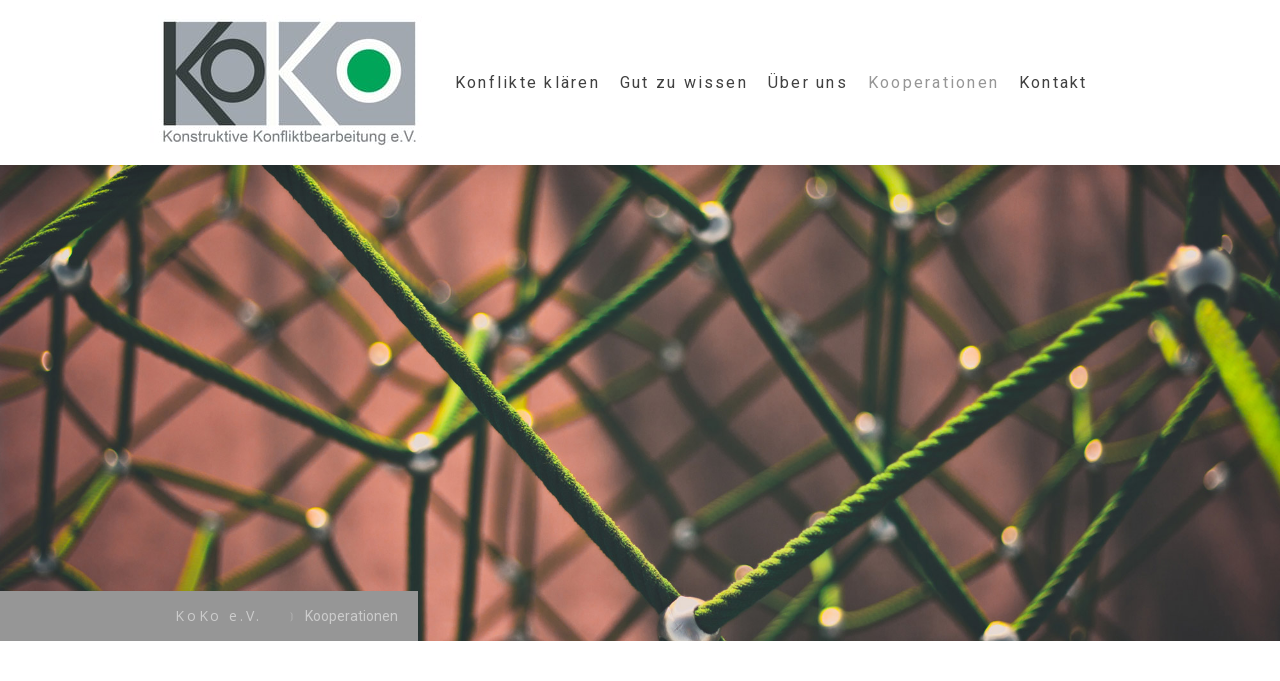

--- FILE ---
content_type: text/html; charset=UTF-8
request_url: https://www.koko-freiburg.de/kooperationen/
body_size: 10502
content:
<!DOCTYPE html>
<html lang="de-DE"><head>
    <meta charset="utf-8"/>
    <link rel="dns-prefetch preconnect" href="https://u.jimcdn.com/" crossorigin="anonymous"/>
<link rel="dns-prefetch preconnect" href="https://assets.jimstatic.com/" crossorigin="anonymous"/>
<link rel="dns-prefetch preconnect" href="https://image.jimcdn.com" crossorigin="anonymous"/>
<link rel="dns-prefetch preconnect" href="https://fonts.jimstatic.com" crossorigin="anonymous"/>
<meta name="viewport" content="width=device-width, initial-scale=1"/>
<meta http-equiv="X-UA-Compatible" content="IE=edge"/>
<meta name="description" content=""/>
<meta name="robots" content="index, follow, archive"/>
<meta property="st:section" content=""/>
<meta name="generator" content="Jimdo Creator"/>
<meta name="twitter:title" content="Kooperationen"/>
<meta name="twitter:description" content="Pro Bono ist ein gemeinnütziger Zusammenschluss von Studierenden der Rechtswissenschaften an der Universität Freiburg, der anderen Studierenden kostenlose Rechtsberatung anbietet. Der Verein wurde 2014 gegründet und zählt mit seinen mittlerweile über 270 Mitgliedern zu einer der größten studentischen Rechtsberatungen Deutschlands. Durch die Beratung setzen die Mitglieder das im Studium erlernte Wissen sinnvoll ein und helfen anderen Studierenden, für die rechtlicher Rat ansonsten teuer und aufwendig wäre. Während des Beratungsverlaufs stehen dem Verein ehrenamtlich tätige Anwältinnen und Anwälte der Freiburger Anwaltschaft zur Seite."/>
<meta name="twitter:card" content="summary_large_image"/>
<meta property="og:url" content="https://www.koko-freiburg.de/kooperationen/"/>
<meta property="og:title" content="Kooperationen"/>
<meta property="og:description" content="Pro Bono ist ein gemeinnütziger Zusammenschluss von Studierenden der Rechtswissenschaften an der Universität Freiburg, der anderen Studierenden kostenlose Rechtsberatung anbietet. Der Verein wurde 2014 gegründet und zählt mit seinen mittlerweile über 270 Mitgliedern zu einer der größten studentischen Rechtsberatungen Deutschlands. Durch die Beratung setzen die Mitglieder das im Studium erlernte Wissen sinnvoll ein und helfen anderen Studierenden, für die rechtlicher Rat ansonsten teuer und aufwendig wäre. Während des Beratungsverlaufs stehen dem Verein ehrenamtlich tätige Anwältinnen und Anwälte der Freiburger Anwaltschaft zur Seite."/>
<meta property="og:type" content="website"/>
<meta property="og:locale" content="de_DE"/>
<meta property="og:site_name" content="Konstruktive Konfliktbearbeitung e.V."/>
<meta name="twitter:image" content="https://image.jimcdn.com/cdn-cgi/image//app/cms/storage/image/path/s3a07f085b09df2c7/backgroundarea/i962a2bcb83d500d1/version/1581872943/image.jpg"/>
<meta property="og:image" content="https://image.jimcdn.com/cdn-cgi/image//app/cms/storage/image/path/s3a07f085b09df2c7/backgroundarea/i962a2bcb83d500d1/version/1581872943/image.jpg"/>
<meta property="og:image:width" content="2000"/>
<meta property="og:image:height" content="1500"/>
<meta property="og:image:secure_url" content="https://image.jimcdn.com/cdn-cgi/image//app/cms/storage/image/path/s3a07f085b09df2c7/backgroundarea/i962a2bcb83d500d1/version/1581872943/image.jpg"/><title>Kooperationen - Konstruktive Konfliktbearbeitung e.V.</title>
<link rel="shortcut icon" href="https://u.jimcdn.com/cms/o/s3a07f085b09df2c7/img/favicon.png?t=1505565752"/>
    <link rel="alternate" type="application/rss+xml" title="Blog" href="https://www.koko-freiburg.de/rss/blog"/>    
<link rel="canonical" href="https://www.koko-freiburg.de/kooperationen/"/>

        <script src="https://assets.jimstatic.com/ckies.js.7c38a5f4f8d944ade39b.js"></script>

        <script src="https://assets.jimstatic.com/cookieControl.js.b05bf5f4339fa83b8e79.js"></script>
    <script>window.CookieControlSet.setToNormal();</script>

    <style>html,body{margin:0}.hidden{display:none}.n{padding:5px}#cc-website-title a {text-decoration: none}.cc-m-image-align-1{text-align:left}.cc-m-image-align-2{text-align:right}.cc-m-image-align-3{text-align:center}</style>

        <link href="https://u.jimcdn.com/cms/o/s3a07f085b09df2c7/layout/dm_8978cc6d8fdb54a814043f7eb11c1701/css/layout.css?t=1678549466" rel="stylesheet" type="text/css" id="jimdo_layout_css"/>
<script>     /* <![CDATA[ */     /*!  loadCss [c]2014 @scottjehl, Filament Group, Inc.  Licensed MIT */     window.loadCSS = window.loadCss = function(e,n,t){var r,l=window.document,a=l.createElement("link");if(n)r=n;else{var i=(l.body||l.getElementsByTagName("head")[0]).childNodes;r=i[i.length-1]}var o=l.styleSheets;a.rel="stylesheet",a.href=e,a.media="only x",r.parentNode.insertBefore(a,n?r:r.nextSibling);var d=function(e){for(var n=a.href,t=o.length;t--;)if(o[t].href===n)return e.call(a);setTimeout(function(){d(e)})};return a.onloadcssdefined=d,d(function(){a.media=t||"all"}),a};     window.onloadCSS = function(n,o){n.onload=function(){n.onload=null,o&&o.call(n)},"isApplicationInstalled"in navigator&&"onloadcssdefined"in n&&n.onloadcssdefined(o)}     /* ]]> */ </script>     <script>
// <![CDATA[
onloadCSS(loadCss('https://assets.jimstatic.com/web.css.0732c147b7adfbb7c932a67d78765812.css') , function() {
    this.id = 'jimdo_web_css';
});
// ]]>
</script>
<link href="https://assets.jimstatic.com/web.css.0732c147b7adfbb7c932a67d78765812.css" rel="preload" as="style"/>
<noscript>
<link href="https://assets.jimstatic.com/web.css.0732c147b7adfbb7c932a67d78765812.css" rel="stylesheet"/>
</noscript>
    <script>
    //<![CDATA[
        var jimdoData = {"isTestserver":false,"isLcJimdoCom":false,"isJimdoHelpCenter":false,"isProtectedPage":false,"cstok":"","cacheJsKey":"6eb9633d3b326f9848e4c0a6877fc6857e440a95","cacheCssKey":"6eb9633d3b326f9848e4c0a6877fc6857e440a95","cdnUrl":"https:\/\/assets.jimstatic.com\/","minUrl":"https:\/\/assets.jimstatic.com\/app\/cdn\/min\/file\/","authUrl":"https:\/\/a.jimdo.com\/","webPath":"https:\/\/www.koko-freiburg.de\/","appUrl":"https:\/\/a.jimdo.com\/","cmsLanguage":"de_DE","isFreePackage":false,"mobile":false,"isDevkitTemplateUsed":true,"isTemplateResponsive":true,"websiteId":"s3a07f085b09df2c7","pageId":2515752631,"packageId":2,"shop":{"deliveryTimeTexts":{"1":"1 - 3 Tage Lieferzeit","2":"3 - 5 Tage Lieferzeit","3":"5 - 8 Tage Lieferzeit"},"checkoutButtonText":"Zur Kasse","isReady":false,"currencyFormat":{"pattern":"#,##0.00 \u00a4","convertedPattern":"#,##0.00 $","symbols":{"GROUPING_SEPARATOR":".","DECIMAL_SEPARATOR":",","CURRENCY_SYMBOL":"\u20ac"}},"currencyLocale":"de_DE"},"tr":{"gmap":{"searchNotFound":"Die angegebene Adresse konnte nicht gefunden werden.","routeNotFound":"Die Anfahrtsroute konnte nicht berechnet werden. M\u00f6gliche Gr\u00fcnde: Die Startadresse ist zu ungenau oder zu weit von der Zieladresse entfernt."},"shop":{"checkoutSubmit":{"next":"N\u00e4chster Schritt","wait":"Bitte warten"},"paypalError":"Da ist leider etwas schiefgelaufen. Bitte versuche es erneut!","cartBar":"Zum Warenkorb","maintenance":"Dieser Shop ist vor\u00fcbergehend leider nicht erreichbar. Bitte probieren Sie es sp\u00e4ter noch einmal.","addToCartOverlay":{"productInsertedText":"Der Artikel wurde dem Warenkorb hinzugef\u00fcgt.","continueShoppingText":"Weiter einkaufen","reloadPageText":"neu laden"},"notReadyText":"Dieser Shop ist noch nicht vollst\u00e4ndig eingerichtet.","numLeftText":"Mehr als {:num} Exemplare dieses Artikels sind z.Z. leider nicht verf\u00fcgbar.","oneLeftText":"Es ist leider nur noch ein Exemplar dieses Artikels verf\u00fcgbar."},"common":{"timeout":"Es ist ein Fehler aufgetreten. Die von dir ausgew\u00e4hlte Aktion wurde abgebrochen. Bitte versuche es in ein paar Minuten erneut."},"form":{"badRequest":"Es ist ein Fehler aufgetreten: Die Eingaben konnten leider nicht \u00fcbermittelt werden. Bitte versuche es sp\u00e4ter noch einmal!"}},"jQuery":"jimdoGen002","isJimdoMobileApp":false,"bgConfig":{"id":134655931,"type":"picture","options":{"fixed":true},"images":[{"id":8161312631,"url":"https:\/\/image.jimcdn.com\/cdn-cgi\/image\/\/app\/cms\/storage\/image\/path\/s3a07f085b09df2c7\/backgroundarea\/i962a2bcb83d500d1\/version\/1581872943\/image.jpg","altText":"","focalPointX":57.578125,"focalPointY":35.6437969924811994815172511152923107147216796875}]},"bgFullscreen":false,"responsiveBreakpointLandscape":767,"responsiveBreakpointPortrait":480,"copyableHeadlineLinks":false,"tocGeneration":false,"googlemapsConsoleKey":false,"loggingForAnalytics":false,"loggingForPredefinedPages":false,"isFacebookPixelIdEnabled":false,"userAccountId":"32420f90-f4ce-41d4-8127-6e981b9a5293"};
    // ]]>
</script>

     <script> (function(window) { 'use strict'; var regBuff = window.__regModuleBuffer = []; var regModuleBuffer = function() { var args = [].slice.call(arguments); regBuff.push(args); }; if (!window.regModule) { window.regModule = regModuleBuffer; } })(window); </script>
    <script src="https://assets.jimstatic.com/web.js.58bdb3da3da85b5697c0.js" async="true"></script>
    <script src="https://assets.jimstatic.com/at.js.62588d64be2115a866ce.js"></script>
<link type="text/css" media="all" href="https://redesign-berlin.lima-city.de/__project/koko/mobil.css" rel="stylesheet"/>

<style type="text/css">
/*<![CDATA[*/

.jtpl-header--image {
    height: 641px;
}
/*]]>*/
</style>


<style type="text/css">
/*<![CDATA[*/ 
 
/*mobile view*/
@media (max-width:767px) {
  .jtpl-header--image {
      height: 200px; 
  }
}
 
   /*]]>*/ 
</style>

    
</head>

<body class="body cc-page j-m-gallery-styles j-m-video-styles j-m-hr-styles j-m-header-styles j-m-text-styles j-m-emotionheader-styles j-m-htmlCode-styles j-m-rss-styles j-m-form-styles j-m-table-styles j-m-textWithImage-styles j-m-downloadDocument-styles j-m-imageSubtitle-styles j-m-flickr-styles j-m-googlemaps-styles j-m-blogSelection-styles j-m-comment-styles-disabled j-m-jimdo-styles j-m-profile-styles j-m-guestbook-styles j-m-promotion-styles j-m-twitter-styles j-m-hgrid-styles j-m-shoppingcart-styles j-m-catalog-styles j-m-product-styles-disabled j-m-facebook-styles j-m-sharebuttons-styles j-m-formnew-styles j-m-callToAction-styles j-m-turbo-styles j-m-spacing-styles j-m-googleplus-styles j-m-dummy-styles j-m-search-styles j-m-booking-styles j-m-socialprofiles-styles j-footer-styles cc-pagemode-default cc-content-parent" id="page-2515752631">

<div id="cc-inner" class="cc-content-parent">

<input type="checkbox" id="jtpl-mobile-navigation__checkbox" class="jtpl-mobile-navigation__checkbox"/><!-- _main.sass --><div class="jtpl-main cc-content-parent">

  <!-- _background-area.sass -->
  <div class="jtpl-background-area" background-area="fullscreen"></div>
  <!-- END _background-area.sass -->

  <!-- _top-bar.sass -->
  <div class="jtpl-top-bar navigation-colors">
    <!-- _navigation.sass -->
    <label for="jtpl-mobile-navigation__checkbox" class="jtpl-mobile-navigation__label navigation-colors--transparency">
      <span class="jtpl-mobile-navigation__borders navigation-colors__menu-icon"></span>
    </label>
    <!-- END _navigation.sass -->

  </div>
  <!-- END _top-bar.sass -->


  <!-- _mobile-navigation.sass -->
  <nav class="jtpl-mobile-navigation navigation-colors navigation-colors--transparency"><div data-container="navigation"><div class="j-nav-variant-nested"><ul class="cc-nav-level-0 j-nav-level-0"><li id="cc-nav-view-2389432631" class="jmd-nav__list-item-0 j-nav-has-children"><a href="/konflikte-klaeren/" data-link-title="Konflikte klären">Konflikte klären</a><span data-navi-toggle="cc-nav-view-2389432631" class="jmd-nav__toggle-button"></span><ul class="cc-nav-level-1 j-nav-level-1"><li id="cc-nav-view-2466066631" class="jmd-nav__list-item-1"><a href="/konflikte-klaeren/mediation/" data-link-title="Mediation">Mediation</a></li><li id="cc-nav-view-2398579031" class="jmd-nav__list-item-1"><a href="/konflikte-klaeren/konfliktberatung/" data-link-title="Konfliktberatung">Konfliktberatung</a></li><li id="cc-nav-view-2477630531" class="jmd-nav__list-item-1"><a href="/konflikte-klaeren/moderation/" data-link-title="Moderation">Moderation</a></li></ul></li><li id="cc-nav-view-2389432831" class="jmd-nav__list-item-0"><a href="/gut-zu-wissen/" data-link-title="Gut zu wissen">Gut zu wissen</a></li><li id="cc-nav-view-2428177931" class="jmd-nav__list-item-0 j-nav-has-children"><a href="/ueber-uns/" data-link-title="Über uns">Über uns</a><span data-navi-toggle="cc-nav-view-2428177931" class="jmd-nav__toggle-button"></span><ul class="cc-nav-level-1 j-nav-level-1"><li id="cc-nav-view-2428172131" class="jmd-nav__list-item-1"><a href="/ueber-uns/mitglied-werden/" data-link-title="Mitglied werden">Mitglied werden</a></li></ul></li><li id="cc-nav-view-2515752631" class="jmd-nav__list-item-0 cc-nav-current j-nav-current jmd-nav__item--current"><a href="/kooperationen/" data-link-title="Kooperationen" class="cc-nav-current j-nav-current jmd-nav__link--current">Kooperationen</a></li><li id="cc-nav-view-2389433531" class="jmd-nav__list-item-0"><a href="/kontakt/" data-link-title="Kontakt">Kontakt</a></li></ul></div></div>
  </nav><!-- END _mobile-navigation.sass --><!-- _header.sass --><header class="jtpl-header navigation-colors"><div class="jtpl-header__inner alignment-options navigation-vertical-alignment">
      <div class="jtpl-logo">
        <div id="cc-website-logo" class="cc-single-module-element"><div id="cc-m-12236799731" class="j-module n j-imageSubtitle"><div class="cc-m-image-container"><figure class="cc-imagewrapper cc-m-image-align-1">
<a href="https://www.koko-freiburg.de/" target="_self"><img srcset="https://image.jimcdn.com/cdn-cgi/image/width=280%2Cheight=10000%2Cfit=contain%2Cformat=png%2C/app/cms/storage/image/path/s3a07f085b09df2c7/image/if24835e2c47d94d8/version/1531048229/image.png 280w, https://image.jimcdn.com/cdn-cgi/image/width=320%2Cheight=10000%2Cfit=contain%2Cformat=png%2C/app/cms/storage/image/path/s3a07f085b09df2c7/image/if24835e2c47d94d8/version/1531048229/image.png 320w, https://image.jimcdn.com/cdn-cgi/image/width=560%2Cheight=10000%2Cfit=contain%2Cformat=png%2C/app/cms/storage/image/path/s3a07f085b09df2c7/image/if24835e2c47d94d8/version/1531048229/image.png 560w" sizes="(min-width: 280px) 280px, 100vw" id="cc-m-imagesubtitle-image-12236799731" src="https://image.jimcdn.com/cdn-cgi/image/width=280%2Cheight=10000%2Cfit=contain%2Cformat=png%2C/app/cms/storage/image/path/s3a07f085b09df2c7/image/if24835e2c47d94d8/version/1531048229/image.png" alt="Konstruktive Konfliktbearbeitung e.V." class="" data-src-width="1263" data-src-height="613" data-src="https://image.jimcdn.com/cdn-cgi/image/width=280%2Cheight=10000%2Cfit=contain%2Cformat=png%2C/app/cms/storage/image/path/s3a07f085b09df2c7/image/if24835e2c47d94d8/version/1531048229/image.png" data-image-id="7811829731"/></a>    

</figure>
</div>
<div class="cc-clear"></div>
<script id="cc-m-reg-12236799731">// <![CDATA[

    window.regModule("module_imageSubtitle", {"data":{"imageExists":true,"hyperlink":"","hyperlink_target":"_blank","hyperlinkAsString":"","pinterest":"0","id":12236799731,"widthEqualsContent":"1","resizeWidth":"280","resizeHeight":136},"id":12236799731});
// ]]>
</script></div></div>
      </div>

      <!-- _navigation.sass -->
      <nav class="jtpl-navigation"><div class="jtpl-navigation__inner navigation-alignment" data-dropdown="true" data-main="true">
          <div data-container="navigation"><div class="j-nav-variant-nested"><ul class="cc-nav-level-0 j-nav-level-0"><li id="cc-nav-view-2389432631" class="jmd-nav__list-item-0 j-nav-has-children"><a href="/konflikte-klaeren/" data-link-title="Konflikte klären">Konflikte klären</a><span data-navi-toggle="cc-nav-view-2389432631" class="jmd-nav__toggle-button"></span><ul class="cc-nav-level-1 j-nav-level-1"><li id="cc-nav-view-2466066631" class="jmd-nav__list-item-1"><a href="/konflikte-klaeren/mediation/" data-link-title="Mediation">Mediation</a></li><li id="cc-nav-view-2398579031" class="jmd-nav__list-item-1"><a href="/konflikte-klaeren/konfliktberatung/" data-link-title="Konfliktberatung">Konfliktberatung</a></li><li id="cc-nav-view-2477630531" class="jmd-nav__list-item-1"><a href="/konflikte-klaeren/moderation/" data-link-title="Moderation">Moderation</a></li></ul></li><li id="cc-nav-view-2389432831" class="jmd-nav__list-item-0"><a href="/gut-zu-wissen/" data-link-title="Gut zu wissen">Gut zu wissen</a></li><li id="cc-nav-view-2428177931" class="jmd-nav__list-item-0 j-nav-has-children"><a href="/ueber-uns/" data-link-title="Über uns">Über uns</a><span data-navi-toggle="cc-nav-view-2428177931" class="jmd-nav__toggle-button"></span><ul class="cc-nav-level-1 j-nav-level-1"><li id="cc-nav-view-2428172131" class="jmd-nav__list-item-1"><a href="/ueber-uns/mitglied-werden/" data-link-title="Mitglied werden">Mitglied werden</a></li></ul></li><li id="cc-nav-view-2515752631" class="jmd-nav__list-item-0 cc-nav-current j-nav-current jmd-nav__item--current"><a href="/kooperationen/" data-link-title="Kooperationen" class="cc-nav-current j-nav-current jmd-nav__link--current">Kooperationen</a></li><li id="cc-nav-view-2389433531" class="jmd-nav__list-item-0"><a href="/kontakt/" data-link-title="Kontakt">Kontakt</a></li></ul></div></div>
        </div>
      </nav><!-- END _navigation.sass -->
</div>
  </header><div class="jtpl-header--image" background-area="stripe" background-area-default=""></div>

  <!-- END _header.sass -->

  <!-- _section-main.sass -->
  <div class="jtpl-section-main content-options-box cc-content-parent">

    <!-- _breadcrumb.sass -->
    <div class="jtpl-breadcrumb alignment-options">
      <div class="jtpl-breadcrumb__inner flex-background-options">
        <div class="jtpl-breadcrumb__title-navigation-gutter">
          <!-- _section-main.sass -->
          <div class="jtpl-title">
            <div id="cc-website-title" class="cc-single-module-element"><div id="cc-m-12251381431" class="j-module n j-header"><a href="https://www.koko-freiburg.de/"><span class="cc-within-single-module-element j-website-title-content" id="cc-m-header-12251381431">KoKo e.V.</span></a></div></div>
          </div>
          <!-- END _section-main.sass -->
          <div class="jtpl-breadcrumb__navigation breadcrumb-options">
            <div data-container="navigation"><div class="j-nav-variant-breadcrumb"><ol itemscope="true" itemtype="http://schema.org/BreadcrumbList"><li itemscope="true" itemprop="itemListElement" itemtype="http://schema.org/ListItem" class="cc-nav-current j-nav-current"><a href="/kooperationen/" data-link-title="Kooperationen" itemprop="item" class="cc-nav-current j-nav-current"><span itemprop="name">Kooperationen</span></a><meta itemprop="position" content="1"/></li></ol></div></div>
          </div>
        </div>
      </div>
    </div>
    <!-- END _breadcrumb.sass -->

    <div class="jtpl-content alignment-options content-options-inner cc-content-parent">
      <div id="content_area" data-container="content"><div id="content_start"></div>
        
        <div id="cc-matrix-3819988231"><div id="cc-m-13153050931" class="j-module n j-header "><h1 class="" id="cc-m-header-13153050931">Kooperationen</h1></div><div id="cc-m-13153051031" class="j-module n j-spacing ">
    <div class="cc-m-spacer" style="height: 30px;">
    
</div>

</div><div id="cc-m-13153051131" class="j-module n j-hgrid ">    <div class="cc-m-hgrid-column" style="width: 66.39%;">
        <div id="cc-matrix-3819989031"><div id="cc-m-13153051231" class="j-module n j-header "><h2 class="" id="cc-m-header-13153051231">Pro Bono</h2></div><div id="cc-m-13153053031" class="j-module n j-header "><h3 class="" id="cc-m-header-13153053031">Studentische Rechtsberatung Freiburg e.V.</h3></div><div id="cc-m-13153051331" class="j-module n j-text "><p>
    <span style="font-size: 16px;">Pro Bono ist ein gemeinnütziger Zusammenschluss von Studierenden der Rechtswissenschaften an der Universität Freiburg, der anderen Studierenden kostenlose
    Rechtsberatung anbietet. Der Verein wurde 2014 gegründet und zählt mit seinen mittlerweile über 270 Mitgliedern zu einer der größten studentischen Rechtsberatungen Deutschlands. Durch die
    Beratung setzen die Mitglieder das im Studium erlernte Wissen sinnvoll ein und helfen anderen Studierenden, für die rechtlicher Rat ansonsten teuer und aufwendig wäre. Während des
    Beratungsverlaufs stehen dem Verein ehrenamtlich tätige Anwältinnen und Anwälte der Freiburger Anwaltschaft zur Seite.</span>
</p></div></div>    </div>
            <div class="cc-m-hgrid-separator" data-display="cms-only"><div></div></div>
        <div class="cc-m-hgrid-column last" style="width: 31.6%;">
        <div id="cc-matrix-3819989131"><div id="cc-m-13153055131" class="j-module n j-spacing ">
    <div class="cc-m-spacer" style="height: 20px;">
    
</div>

</div><div id="cc-m-13153051531" class="j-module n j-imageSubtitle "><figure class="cc-imagewrapper cc-m-image-align-1 cc-m-width-maxed">
<a href="https://probono-freiburg.de/" target="_blank"><img srcset="https://image.jimcdn.com/cdn-cgi/image/width=290%2Cheight=10000%2Cfit=contain%2Cformat=png%2C/app/cms/storage/image/path/s3a07f085b09df2c7/image/iec06c16b5cbde386/version/1581857147/image.png 290w, https://image.jimcdn.com/cdn-cgi/image/width=320%2Cheight=10000%2Cfit=contain%2Cformat=png%2C/app/cms/storage/image/path/s3a07f085b09df2c7/image/iec06c16b5cbde386/version/1581857147/image.png 320w, https://image.jimcdn.com/cdn-cgi/image/width=580%2Cheight=10000%2Cfit=contain%2Cformat=png%2C/app/cms/storage/image/path/s3a07f085b09df2c7/image/iec06c16b5cbde386/version/1581857147/image.png 580w" sizes="(min-width: 290px) 290px, 100vw" id="cc-m-imagesubtitle-image-13153051531" src="https://image.jimcdn.com/cdn-cgi/image/width=290%2Cheight=10000%2Cfit=contain%2Cformat=png%2C/app/cms/storage/image/path/s3a07f085b09df2c7/image/iec06c16b5cbde386/version/1581857147/image.png" alt="" class="" data-src-width="2362" data-src-height="2362" data-src="https://image.jimcdn.com/cdn-cgi/image/width=290%2Cheight=10000%2Cfit=contain%2Cformat=png%2C/app/cms/storage/image/path/s3a07f085b09df2c7/image/iec06c16b5cbde386/version/1581857147/image.png" data-image-id="8161231231"/></a>    

</figure>

<div class="cc-clear"></div>
<script id="cc-m-reg-13153051531">// <![CDATA[

    window.regModule("module_imageSubtitle", {"data":{"imageExists":true,"hyperlink":"https:\/\/probono-freiburg.de\/","hyperlink_target":"_blank","hyperlinkAsString":"https:\/\/probono-freiburg.de\/","pinterest":"","id":13153051531,"widthEqualsContent":"1","resizeWidth":"290","resizeHeight":290},"id":13153051531});
// ]]>
</script></div></div>    </div>
    
<div class="cc-m-hgrid-overlay" data-display="cms-only"></div>

<br class="cc-clear"/>

</div><div id="cc-m-13153051631" class="j-module n j-spacing ">
    <div class="cc-m-spacer" style="height: 20px;">
    
</div>

</div><div id="cc-m-13153052231" class="j-module n j-spacing ">
    <div class="cc-m-spacer" style="height: 20px;">
    
</div>

</div><div id="cc-m-13153052831" class="j-module n j-spacing ">
    <div class="cc-m-spacer" style="height: 20px;">
    
</div>

</div></div>
        
        </div>
    </div>
    <!-- END _section-main.sass -->

  </div>

  <!-- _section-aside.sass -->
  <div class="jtpl-section-aside">

    <aside class="jtpl-sidebar sidebar-options"><div class="jtpl-sidebar__inner alignment-options">
        <div data-container="sidebar"><div id="cc-matrix-3485344031"><div id="cc-m-13373069231" class="j-module n j-hgrid ">    <div class="cc-m-hgrid-column" style="width: 31.99%;">
        <div id="cc-matrix-3870867431"><div id="cc-m-13373069431" class="j-module n j-spacing ">
    <div class="cc-m-spacer" style="height: 10px;">
    
</div>

</div><div id="cc-m-13373069531" class="j-module n j-text "><p style="text-align: center;">
    <span style="font-size: 16px;">KoKo - Konstruktive Konfliktbearbeitung e.V.</span>
</p></div></div>    </div>
            <div class="cc-m-hgrid-separator" data-display="cms-only"><div></div></div>
        <div class="cc-m-hgrid-column" style="width: 31.99%;">
        <div id="cc-matrix-3870867531"><div id="cc-m-13373069631" class="j-module n j-spacing ">
    <div class="cc-m-spacer" style="height: 10px;">
    
</div>

</div><div id="cc-m-13373069731" class="j-module n j-text "><p style="text-align: center;">
    <span style="font-size: 16px;"><a href="/kontakt/" title="Kontakt">Wir helfen Ihnen gerne!</a></span>
</p></div><div id="cc-m-13373070031" class="j-module n j-spacing ">
    <div class="cc-m-spacer" style="height: 5px;">
    
</div>

</div></div>    </div>
            <div class="cc-m-hgrid-separator" data-display="cms-only"><div></div></div>
        <div class="cc-m-hgrid-column last" style="width: 31.99%;">
        <div id="cc-matrix-3870867631"><div id="cc-m-13373069331" class="j-module n j-callToAction "><div class="j-calltoaction-wrapper j-calltoaction-align-2">
    <a class="j-calltoaction-link j-calltoaction-link-style-3" data-action="button" href="https://intern.koko-freiburg.de/" target="_blank" data-title="Zum Login für Mitglieder">
        Zum Login für Mitglieder    </a>
</div>
</div></div>    </div>
    
<div class="cc-m-hgrid-overlay" data-display="cms-only"></div>

<br class="cc-clear"/>

</div></div></div>
      </div>
    </aside><footer class="jtpl-footer footer-options"><div class="jtpl-footer__inner alignment-options">
        <div id="contentfooter" data-container="footer">

    
    <div class="j-meta-links">
        <a href="/about/">Impressum</a> | <a href="//www.koko-freiburg.de/j/privacy">Datenschutz</a> | <a id="cookie-policy" href="javascript:window.CookieControl.showCookieSettings();">Cookie-Richtlinie</a>    </div>

    <div class="j-admin-links">
            

<span class="loggedin">
    <a rel="nofollow" id="logout" target="_top" href="https://cms.e.jimdo.com/app/cms/logout.php">
        Abmelden    </a>
    |
    <a rel="nofollow" id="edit" target="_top" href="https://a.jimdo.com/app/auth/signin/jumpcms/?page=2515752631">Bearbeiten</a>
</span>
        </div>

    
</div>

      </div>
    </footer><!-- END _section-aside.sass -->
</div>


  <!-- _cart.sass -->
  <div class="jtpl-cart">
    
  </div>
  <!-- END _cart.sass -->

</div>
<!-- END main.sass -->

</div>
    <ul class="cc-FloatingButtonBarContainer cc-FloatingButtonBarContainer-right hidden">

                    <!-- scroll to top button -->
            <li class="cc-FloatingButtonBarContainer-button-scroll">
                <a href="javascript:void(0);" title="Nach oben scrollen">
                    <span>Nach oben scrollen</span>
                </a>
            </li>
            <script>// <![CDATA[

    window.regModule("common_scrolltotop", []);
// ]]>
</script>    </ul>
    <script type="text/javascript">
//<![CDATA[
addAutomatedTracking('creator.website', track_anon);
//]]>
</script>
    



<div class="cc-individual-cookie-settings" id="cc-individual-cookie-settings" style="display: none" data-nosnippet="true">

</div>
<script>// <![CDATA[

    window.regModule("web_individualCookieSettings", {"categories":[{"type":"NECESSARY","name":"Unbedingt erforderlich","description":"Unbedingt erforderliche Cookies erm\u00f6glichen grundlegende Funktionen und sind f\u00fcr die einwandfreie Funktion der Website erforderlich. Daher kann man sie nicht deaktivieren. Diese Art von Cookies wird ausschlie\u00dflich von dem Betreiber der Website verwendet (First-Party-Cookie) und s\u00e4mtliche Informationen, die in den Cookies gespeichert sind, werden nur an diese Website gesendet.","required":true,"cookies":[{"key":"cookielaw","name":"cookielaw","description":"Cookielaw\n\nDieses Cookie zeigt das Cookie-Banner an und speichert die Cookie-Einstellungen des Besuchers.\n\nAnbieter:\nJimdo GmbH, Stresemannstrasse 375, 22761 Hamburg, Deutschland.\n\nCookie-Name: ckies_cookielaw\nCookie-Laufzeit: 1 Jahr\n\nDatenschutzerkl\u00e4rung:\nhttps:\/\/www.jimdo.com\/de\/info\/datenschutzerklaerung\/ ","required":true},{"key":"control-cookies-wildcard","name":"ckies_*","description":"Jimdo Control Cookies\n\nSteuerungs-Cookies zur Aktivierung der vom Website-Besucher ausgew\u00e4hlten Dienste\/Cookies und zur Speicherung der entsprechenden Cookie-Einstellungen. \n\nAnbieter:\nJimdo GmbH, Stresemannstra\u00dfe 375, 22761 Hamburg, Deutschland.\n\nCookie-Namen: ckies_*, ckies_postfinance, ckies_stripe, ckies_powr, ckies_google, ckies_cookielaw, ckies_ga, ckies_jimdo_analytics, ckies_fb_analytics, ckies_fr\n\nCookie-Laufzeit: 1 Jahr\n\nDatenschutzerkl\u00e4rung:\nhttps:\/\/www.jimdo.com\/de\/info\/datenschutzerklaerung\/ ","required":true}]},{"type":"FUNCTIONAL","name":"Funktionell","description":"Funktionelle Cookies erm\u00f6glichen dieser Website, bestimmte Funktionen zur Verf\u00fcgung zu stellen und Informationen zu speichern, die vom Nutzer eingegeben wurden \u2013 beispielsweise bereits registrierte Namen oder die Sprachauswahl. Damit werden verbesserte und personalisierte Funktionen gew\u00e4hrleistet.","required":false,"cookies":[{"key":"powr-v2","name":"powr","description":"POWr.io Cookies\n\nDiese Cookies registrieren anonyme, statistische Daten \u00fcber das Verhalten des Besuchers dieser Website und sind verantwortlich f\u00fcr die Gew\u00e4hrleistung der Funktionalit\u00e4t bestimmter Widgets, die auf dieser Website eingesetzt werden. Sie werden ausschlie\u00dflich f\u00fcr interne Analysen durch den Webseitenbetreiber verwendet z. B. f\u00fcr den Besucherz\u00e4hler.\n\nAnbieter:\nPowr.io, POWr HQ, 340 Pine Street, San Francisco, California 94104, USA.\n\nCookie Namen und Laufzeiten:\nahoy_unique_[unique id] (Laufzeit: Sitzung), POWR_PRODUCTION  (Laufzeit: Sitzung),  ahoy_visitor  (Laufzeit: 2 Jahre),   ahoy_visit  (Laufzeit: 1 Tag), src (Laufzeit: 30 Tage) Security, _gid Persistent (Laufzeit: 1 Tag), NID (Domain: google.com, Laufzeit: 180 Tage), 1P_JAR (Domain: google.com, Laufzeit: 30 Tage), DV (Domain: google.com, Laufzeit: 2 Stunden), SIDCC (Domain: google.com, Laufzeit: 1 Jahre), SID (Domain: google.com, Laufzeit: 2 Jahre), HSID (Domain: google.com, Laufzeit: 2 Jahre), SEARCH_SAMESITE (Domain: google.com, Laufzeit: 6 Monate), __cfduid (Domain: powrcdn.com, Laufzeit: 30 Tage).\n\nCookie-Richtlinie:\nhttps:\/\/www.powr.io\/privacy \n\nDatenschutzerkl\u00e4rung:\nhttps:\/\/www.powr.io\/privacy ","required":false},{"key":"google_maps","name":"Google Maps","description":"Die Aktivierung und Speicherung dieser Einstellung schaltet die Anzeige der Google Maps frei. \nAnbieter: Google LLC, 1600 Amphitheatre Parkway, Mountain View, CA 94043, USA oder Google Ireland Limited, Gordon House, Barrow Street, Dublin 4, Irland, wenn Sie in der EU ans\u00e4ssig sind.\nCookie Name und Laufzeit: google_maps ( Laufzeit: 1 Jahr)\nCookie Richtlinie: https:\/\/policies.google.com\/technologies\/cookies\nDatenschutzerkl\u00e4rung: https:\/\/policies.google.com\/privacy\n","required":false},{"key":"youtu","name":"Youtube","description":"Wenn du diese Einstellung aktivierst und speicherst, wird das Anzeigen von YouTube-Videoinhalten auf dieser Website aktiviert.\n\nAnbieter: Google LLC, 1600 Amphitheatre Parkway, Mountain View, CA 94043, USA oder Google Ireland Limited, Gordon House, Barrow Street, Dublin 4, Irland, wenn du deinen Wohnsitz in der EU hast.\nCookie-Name und -Lebensdauer: youtube_consent (Lebensdauer: 1 Jahr).\nCookie-Richtlinie: https:\/\/policies.google.com\/technologies\/cookies\nDatenschutzrichtlinie: https:\/\/policies.google.com\/privacy\n\nDiese Website verwendet eine Cookie-freie Integration f\u00fcr die eingebetteten Youtube-Videos. Zus\u00e4tzliche Cookies werden vom Dienstanbieter YouTube gesetzt und Informationen gesammelt, wenn der\/die Nutzer*in in seinem\/ihrem Google-Konto eingeloggt ist. YouTube registriert anonyme statistische Daten, z. B. wie oft das Video angezeigt wird und welche Einstellungen f\u00fcr die Wiedergabe verwendet werden. In diesem Fall wird die Auswahl des\/der Nutzer*in mit seinem\/ihrem Konto verkn\u00fcpft, z. B. wenn er\/sie bei einem Video auf \"Gef\u00e4llt mir\" klickt. Weitere Informationen findest du in den Datenschutzbestimmungen von Google.","required":false}]},{"type":"PERFORMANCE","name":"Performance","description":"Die Performance-Cookies sammeln Informationen dar\u00fcber, wie diese Website genutzt wird. Der Betreiber der Website nutzt diese Cookies um die Attraktivit\u00e4t, den Inhalt und die Funktionalit\u00e4t der Website zu verbessern.","required":false,"cookies":[]},{"type":"MARKETING","name":"Marketing \/ Third Party","description":"Marketing- \/ Third Party-Cookies stammen unter anderem von externen Werbeunternehmen und werden verwendet, um Informationen \u00fcber die vom Nutzer besuchten Websites zu sammeln, um z. B. zielgruppenorientierte Werbung f\u00fcr den Benutzer zu erstellen.","required":false,"cookies":[{"key":"powr_marketing","name":"powr_marketing","description":"POWr.io Cookies \n \nDiese Cookies sammeln zu Analysezwecken anonymisierte Informationen dar\u00fcber, wie Nutzer diese Website verwenden. \n\nAnbieter:\nPowr.io, POWr HQ, 340 Pine Street, San Francisco, California 94104, USA.  \n \nCookie-Namen und Laufzeiten: \n__Secure-3PAPISID (Domain: google.com, Laufzeit: 2 Jahre), SAPISID (Domain: google.com, Laufzeit: 2 Jahre), APISID (Domain: google.com, Laufzeit: 2 Jahre), SSID (Domain: google.com, Laufzeit: 2 Jahre), __Secure-3PSID (Domain: google.com, Laufzeit: 2 Jahre), CC (Domain:google.com, Laufzeit: 1 Jahr), ANID (Domain: google.com, Laufzeit: 10 Jahre), OTZ (Domain:google.com, Laufzeit: 1 Monat).\n \nCookie-Richtlinie: \nhttps:\/\/www.powr.io\/privacy \n \nDatenschutzerkl\u00e4rung: \nhttps:\/\/www.powr.io\/privacy \n","required":false}]}],"pagesWithoutCookieSettings":["\/about\/","\/j\/privacy"],"cookieSettingsHtmlUrl":"\/app\/module\/cookiesettings\/getcookiesettingshtml"});
// ]]>
</script>

</body>
</html>


--- FILE ---
content_type: text/css
request_url: https://redesign-berlin.lima-city.de/__project/koko/mobil.css
body_size: -33
content:
@media (max-width: 767px) {
    .jtpl-logo {
        position: fixed;
        padding: 0;
        top: 15px;
        right: 15px;
        width: 75px;
        z-index: 9999;
    }
}